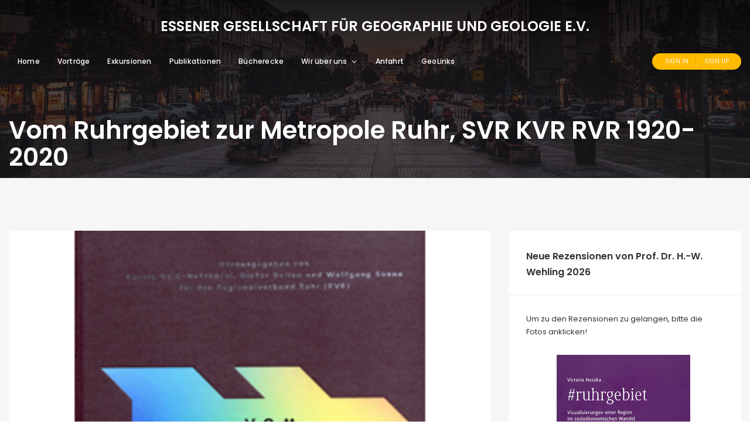

--- FILE ---
content_type: text/css
request_url: https://www.eggg.de/wp-content/themes/eventchamp-child/style.css?ver=2.1.1
body_size: -52
content:
/**
* Theme Name: Eventchamp Child
* Description: This is a child theme of Eventchamp, generated by Merlin WP.
* Author: <a href="https://gloriathemes.com">Gloria Themes</a>
* Template: eventchamp
* Version: 2.1.1
*/